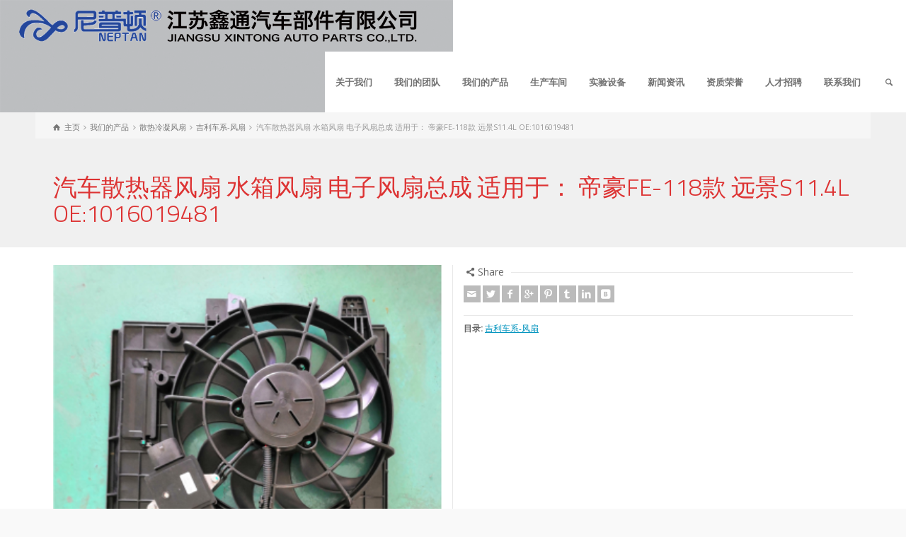

--- FILE ---
content_type: text/html; charset=UTF-8
request_url: https://www.neptan.com/product-details/%E6%B1%BD%E8%BD%A6%E6%95%A3%E7%83%AD%E5%99%A8%E9%A3%8E%E6%89%87-%E6%B0%B4%E7%AE%B1%E9%A3%8E%E6%89%87-%E7%94%B5%E5%AD%90%E9%A3%8E%E6%89%87%E6%80%BB%E6%88%90-%E9%80%82%E7%94%A8%E4%BA%8E%EF%BC%9A-5/
body_size: 8123
content:
<!doctype html>


<html lang="zh-CN" class="no-js">
	
<head> 
<meta charset="UTF-8" />  
<meta name="viewport" content="width=device-width, initial-scale=1, maximum-scale=1">
<link rel="icon" type="image/png" href="http://www.neptan.com/wp-content/uploads/2016/10/LOGO-e1477151408635.jpg"><link rel="alternate" type="application/rss+xml" title="江苏鑫通汽车部件有限公司 RSS Feed" href="https://www.neptan.com/feed/" />
<link rel="alternate" type="application/atom+xml" title="江苏鑫通汽车部件有限公司 Atom Feed" href="https://www.neptan.com/feed/atom/" />
<link rel="pingback" href="https://www.neptan.com/xmlrpc.php" />
<title>汽车散热器风扇 水箱风扇 电子风扇总成 适用于： 帝豪FE-118款  远景S11.4L   OE:1016019481 &#8211; 江苏鑫通汽车部件有限公司</title>
<meta name='robots' content='max-image-preview:large' />
<script type="text/javascript">/*<![CDATA[ */ var html = document.getElementsByTagName("html")[0]; html.className = html.className.replace("no-js", "js"); window.onerror=function(e,f){var body = document.getElementsByTagName("body")[0]; body.className = body.className.replace("rt-loading", ""); var e_file = document.createElement("a");e_file.href = f;console.log( e );console.log( e_file.pathname );}/* ]]>*/</script>
<link rel='dns-prefetch' href='//fonts.googleapis.com' />
<link rel='dns-prefetch' href='//s.w.org' />
<link rel="alternate" type="application/rss+xml" title="江苏鑫通汽车部件有限公司 &raquo; Feed" href="https://www.neptan.com/feed/" />
<link rel="alternate" type="application/rss+xml" title="江苏鑫通汽车部件有限公司 &raquo; 评论Feed" href="https://www.neptan.com/comments/feed/" />
		<script type="text/javascript">
			window._wpemojiSettings = {"baseUrl":"https:\/\/s.w.org\/images\/core\/emoji\/13.0.1\/72x72\/","ext":".png","svgUrl":"https:\/\/s.w.org\/images\/core\/emoji\/13.0.1\/svg\/","svgExt":".svg","source":{"concatemoji":"https:\/\/www.neptan.com\/wp-includes\/js\/wp-emoji-release.min.js?ver=5.7.14"}};
			!function(e,a,t){var n,r,o,i=a.createElement("canvas"),p=i.getContext&&i.getContext("2d");function s(e,t){var a=String.fromCharCode;p.clearRect(0,0,i.width,i.height),p.fillText(a.apply(this,e),0,0);e=i.toDataURL();return p.clearRect(0,0,i.width,i.height),p.fillText(a.apply(this,t),0,0),e===i.toDataURL()}function c(e){var t=a.createElement("script");t.src=e,t.defer=t.type="text/javascript",a.getElementsByTagName("head")[0].appendChild(t)}for(o=Array("flag","emoji"),t.supports={everything:!0,everythingExceptFlag:!0},r=0;r<o.length;r++)t.supports[o[r]]=function(e){if(!p||!p.fillText)return!1;switch(p.textBaseline="top",p.font="600 32px Arial",e){case"flag":return s([127987,65039,8205,9895,65039],[127987,65039,8203,9895,65039])?!1:!s([55356,56826,55356,56819],[55356,56826,8203,55356,56819])&&!s([55356,57332,56128,56423,56128,56418,56128,56421,56128,56430,56128,56423,56128,56447],[55356,57332,8203,56128,56423,8203,56128,56418,8203,56128,56421,8203,56128,56430,8203,56128,56423,8203,56128,56447]);case"emoji":return!s([55357,56424,8205,55356,57212],[55357,56424,8203,55356,57212])}return!1}(o[r]),t.supports.everything=t.supports.everything&&t.supports[o[r]],"flag"!==o[r]&&(t.supports.everythingExceptFlag=t.supports.everythingExceptFlag&&t.supports[o[r]]);t.supports.everythingExceptFlag=t.supports.everythingExceptFlag&&!t.supports.flag,t.DOMReady=!1,t.readyCallback=function(){t.DOMReady=!0},t.supports.everything||(n=function(){t.readyCallback()},a.addEventListener?(a.addEventListener("DOMContentLoaded",n,!1),e.addEventListener("load",n,!1)):(e.attachEvent("onload",n),a.attachEvent("onreadystatechange",function(){"complete"===a.readyState&&t.readyCallback()})),(n=t.source||{}).concatemoji?c(n.concatemoji):n.wpemoji&&n.twemoji&&(c(n.twemoji),c(n.wpemoji)))}(window,document,window._wpemojiSettings);
		</script>
		<style type="text/css">
img.wp-smiley,
img.emoji {
	display: inline !important;
	border: none !important;
	box-shadow: none !important;
	height: 1em !important;
	width: 1em !important;
	margin: 0 .07em !important;
	vertical-align: -0.1em !important;
	background: none !important;
	padding: 0 !important;
}
</style>
	<link rel='stylesheet' id='wp-block-library-css'  href='https://www.neptan.com/wp-includes/css/dist/block-library/style.min.css?ver=5.7.14' type='text/css' media='all' />
<link rel='stylesheet' id='theme-style-all-css'  href='https://www.neptan.com/wp-content/themes/rttheme19/css/layout2/app.min.css?ver=5.7.14' type='text/css' media='all' />
<link rel='stylesheet' id='mediaelement-skin-css'  href='https://www.neptan.com/wp-content/themes/rttheme19/css/mejs-skin.min.css?ver=5.7.14' type='text/css' media='all' />
<link rel='stylesheet' id='fontello-css'  href='https://www.neptan.com/wp-content/themes/rttheme19/css/fontello/css/fontello.css?ver=5.7.14' type='text/css' media='all' />
<link rel='stylesheet' id='jackbox-css'  href='https://www.neptan.com/wp-content/themes/rttheme19/js/lightbox/css/jackbox.min.css?ver=5.7.14' type='text/css' media='all' />
<!--[if IE 9]>
<link rel='stylesheet' id='theme-ie9-css'  href='https://www.neptan.com/wp-content/themes/rttheme19/css/ie9.min.css?ver=5.7.14' type='text/css' media='all' />
<![endif]-->
<link rel='stylesheet' id='theme-style-css'  href='https://www.neptan.com/wp-content/themes/rttheme19/style.css?ver=5.7.14' type='text/css' media='all' />
<link rel='stylesheet' id='theme-dynamic-css'  href='https://www.neptan.com/wp-content/uploads/rttheme19/dynamic-style.css?ver=230628083751' type='text/css' media='all' />
<link rel='stylesheet' id='rt-google-fonts-css'  href='//fonts.googleapis.com/css?family=Titillium+Web%3A300%7COpen+Sans%3Aregular%2C700&#038;subset=latin%2Clatin-ext&#038;ver=5.7.14' type='text/css' media='all' />
<script type='text/javascript' src='https://www.neptan.com/wp-includes/js/jquery/jquery.min.js?ver=3.5.1' id='jquery-core-js'></script>
<script type='text/javascript' src='https://www.neptan.com/wp-includes/js/jquery/jquery-migrate.min.js?ver=3.3.2' id='jquery-migrate-js'></script>
<link rel="https://api.w.org/" href="https://www.neptan.com/wp-json/" /><link rel="EditURI" type="application/rsd+xml" title="RSD" href="https://www.neptan.com/xmlrpc.php?rsd" />
<link rel="wlwmanifest" type="application/wlwmanifest+xml" href="https://www.neptan.com/wp-includes/wlwmanifest.xml" /> 
<meta name="generator" content="WordPress 5.7.14" />
<link rel="canonical" href="https://www.neptan.com/product-details/%e6%b1%bd%e8%bd%a6%e6%95%a3%e7%83%ad%e5%99%a8%e9%a3%8e%e6%89%87-%e6%b0%b4%e7%ae%b1%e9%a3%8e%e6%89%87-%e7%94%b5%e5%ad%90%e9%a3%8e%e6%89%87%e6%80%bb%e6%88%90-%e9%80%82%e7%94%a8%e4%ba%8e%ef%bc%9a-5/" />
<link rel='shortlink' href='https://www.neptan.com/?p=3926' />
<link rel="alternate" type="application/json+oembed" href="https://www.neptan.com/wp-json/oembed/1.0/embed?url=https%3A%2F%2Fwww.neptan.com%2Fproduct-details%2F%25e6%25b1%25bd%25e8%25bd%25a6%25e6%2595%25a3%25e7%2583%25ad%25e5%2599%25a8%25e9%25a3%258e%25e6%2589%2587-%25e6%25b0%25b4%25e7%25ae%25b1%25e9%25a3%258e%25e6%2589%2587-%25e7%2594%25b5%25e5%25ad%2590%25e9%25a3%258e%25e6%2589%2587%25e6%2580%25bb%25e6%2588%2590-%25e9%2580%2582%25e7%2594%25a8%25e4%25ba%258e%25ef%25bc%259a-5%2F" />
<link rel="alternate" type="text/xml+oembed" href="https://www.neptan.com/wp-json/oembed/1.0/embed?url=https%3A%2F%2Fwww.neptan.com%2Fproduct-details%2F%25e6%25b1%25bd%25e8%25bd%25a6%25e6%2595%25a3%25e7%2583%25ad%25e5%2599%25a8%25e9%25a3%258e%25e6%2589%2587-%25e6%25b0%25b4%25e7%25ae%25b1%25e9%25a3%258e%25e6%2589%2587-%25e7%2594%25b5%25e5%25ad%2590%25e9%25a3%258e%25e6%2589%2587%25e6%2580%25bb%25e6%2588%2590-%25e9%2580%2582%25e7%2594%25a8%25e4%25ba%258e%25ef%25bc%259a-5%2F&#038;format=xml" />

<!--[if lt IE 9]><script src="https://www.neptan.com/wp-content/themes/rttheme19/js/html5shiv.min.js"></script><![endif]-->
<!--[if gte IE 9]> <style type="text/css"> .gradient { filter: none; } </style> <![endif]-->

<!--Theme Version:1.9.4.1 Plugin Version:1.9.4.1-->
<meta name="generator" content="Powered by WPBakery Page Builder - drag and drop page builder for WordPress."/>
<link rel="icon" href="https://www.neptan.com/wp-content/uploads/2016/10/cropped-LOGO-e1477151408635-32x32.jpg" sizes="32x32" />
<link rel="icon" href="https://www.neptan.com/wp-content/uploads/2016/10/cropped-LOGO-e1477151408635-192x192.jpg" sizes="192x192" />
<link rel="apple-touch-icon" href="https://www.neptan.com/wp-content/uploads/2016/10/cropped-LOGO-e1477151408635-180x180.jpg" />
<meta name="msapplication-TileImage" content="https://www.neptan.com/wp-content/uploads/2016/10/cropped-LOGO-e1477151408635-270x270.jpg" />
<noscript><style> .wpb_animate_when_almost_visible { opacity: 1; }</style></noscript></head>
<body class="products-template-default single single-products postid-3926 rt-loading  layout2 wpb-js-composer js-comp-ver-6.4.2 vc_responsive">

<!-- loader -->
<div id="loader-wrapper"><div id="loader"></div></div>
<!-- / #loader -->

<!-- background wrapper -->
<div id="container">   
 
	

				

	<header class="top-header fullwidth ">

				

		<div class="header-elements fullwidth">
		
			<!-- mobile menu button -->
			<div class="mobile-menu-button icon-menu"></div>

			
			<!-- logo -->
			<div id="logo" class="site-logo">
				 <a href="https://www.neptan.com" title="江苏鑫通汽车部件有限公司"><img src="http://www.neptan.com/wp-content/uploads/2016/10/cropped-logo-1-1-e1622105271902.png" alt="江苏鑫通汽车部件有限公司" class="main_logo" /><img src="http://www.neptan.com/wp-content/uploads/2016/10/cropped-logo-1-1-e1622105271902.png" alt="江苏鑫通汽车部件有限公司" class="sticky_logo" /></a> 		
			</div><!-- / end #logo -->

			<div class="header-right">
						

				<!-- navigation holder -->
				<nav>
					<ul id="navigation" class="menu"><li id='menu-item-4101'  class="menu-item menu-item-type-post_type menu-item-object-page" data-depth='0'><a  href="https://www.neptan.com/about-us/">关于我们</a> </li>
<li id='menu-item-4108'  class="menu-item menu-item-type-post_type menu-item-object-page" data-depth='0'><a  href="https://www.neptan.com/our-team/">我们的团队</a> </li>
<li id='menu-item-4105'  class="menu-item menu-item-type-post_type menu-item-object-page" data-depth='0'><a  href="https://www.neptan.com/products/">我们的产品</a> </li>
<li id='menu-item-4109'  class="menu-item menu-item-type-post_type menu-item-object-page" data-depth='0'><a  href="https://www.neptan.com/factorys/">生产车间</a> </li>
<li id='menu-item-4107'  class="menu-item menu-item-type-post_type menu-item-object-page" data-depth='0'><a  href="https://www.neptan.com/lab/">实验设备</a> </li>
<li id='menu-item-4102'  class="menu-item menu-item-type-post_type menu-item-object-page" data-depth='0'><a  href="https://www.neptan.com/news/">新闻资讯</a> </li>
<li id='menu-item-4104'  class="menu-item menu-item-type-post_type menu-item-object-page" data-depth='0'><a  href="https://www.neptan.com/honor/">资质荣誉</a> </li>
<li id='menu-item-4103'  class="menu-item menu-item-type-post_type menu-item-object-page" data-depth='0'><a  href="https://www.neptan.com/career/">人才招聘</a> </li>
<li id='menu-item-4106'  class="menu-item menu-item-type-post_type menu-item-object-page" data-depth='0'><a  href="https://www.neptan.com/contact-us/">联系我们</a> </li>
</ul>    
				</nav>
		
						<!-- shortcut buttons -->
		<div id="tools">
			<ul>
				<li class="tool-icon" title="Open"><span class="icon-plus"></span></li>
			</ul> 
			<ul>

				
							

				
									<li class="tool-icon search" title="Search"><span class="icon-search"></span>
						<div class="widget">
							<form method="get"  action="https://www.neptan.com/"  class="wp-search-form rt_form">
	<ul>
		<li><input type="text" class='search showtextback' placeholder="search" name="s" /><span class="icon-search-1"></span></li>
	</ul>
	</form>						</div>
					</li>

				
							</ul>
		</div><!-- / end #tools -->

	
			</div><!-- / end .header-right -->

		</div>
	</header>



	<!-- main contents -->
	<div id="main_content">

	
<div class="content_row row sub_page_header fullwidth" style="background-color: #f0f0f0;">
	
	<div class="content_row_wrapper  default" ><div class="col col-sm-12"><div class="breadcrumb"><ol vocab="http://schema.org/" typeof="BreadcrumbList">
<li property="itemListElement" typeof="ListItem">
<a property="item" typeof="WebPage" class="icon-home" href="https://www.neptan.com"><span property="name">主页</span><meta property="position" content="1"></a> <span class="icon-angle-right"></span> </li>
<li property="itemListElement" typeof="ListItem">
<a property="item" typeof="WebPage" class="" href="https://www.neptan.com/products/"><span property="name">我们的产品</span><meta property="position" content="2"></a> <span class="icon-angle-right"></span> </li>
<li property="itemListElement" typeof="ListItem">
<a property="item" typeof="WebPage" class="" href="https://www.neptan.com/products/fan/"><span property="name">散热冷凝风扇</span><meta property="position" content="3"></a> <span class="icon-angle-right"></span> </li>
<li property="itemListElement" typeof="ListItem">
<a property="item" typeof="WebPage" class="" href="https://www.neptan.com/products/gleey/"><span property="name">吉利车系-风扇</span><meta property="position" content="4"></a> <span class="icon-angle-right"></span> </li>
<li property="itemListElement" typeof="ListItem">

						<meta itemprop="name" content="汽车散热器风扇 水箱风扇 电子风扇总成 适用于： 帝豪FE-118款  远景S11.4L   OE:1016019481">
						<meta itemprop="url" content="https://www.neptan.com/product-details/%e6%b1%bd%e8%bd%a6%e6%95%a3%e7%83%ad%e5%99%a8%e9%a3%8e%e6%89%87-%e6%b0%b4%e7%ae%b1%e9%a3%8e%e6%89%87-%e7%94%b5%e5%ad%90%e9%a3%8e%e6%89%87%e6%80%bb%e6%88%90-%e9%80%82%e7%94%a8%e4%ba%8e%ef%bc%9a-5/">
						<span property="name">汽车散热器风扇 水箱风扇 电子风扇总成 适用于： 帝豪FE-118款  远景S11.4L   OE:1016019481</span>
						<meta property="position" content="5"></li>
</ol>
</div><section class="page-title"><h1>汽车散热器风扇 水箱风扇 电子风扇总成 适用于： 帝豪FE-118款  远景S11.4L   OE:1016019481</h1></section></div></div>
</div>

	<div  class="content_row default-style no-composer overlap fullwidth"><div class="content_row_wrapper clearfix "><div class="col col-sm-12 col-xs-12 ">
				


	 

			 

				
<div class="row border_grid  single-products" itemscope itemtype="http://schema.org/Product">
	
		<div class="product-summary col col-sm-12 col-xs-12">

								<div class="row fixed_heights ">
					
											<div class="col col-sm-6 col-xs-12">
					
							
				<div id="slider-3926-product-image-carosel" class="rt-carousel carousel-holder clearfix product-image-carosel" data-item-width="1" data-nav="true" data-dots="false" data-margin="15" data-autoplay="true" data-timeout="5000">
					<div class="owl-carousel">
						<div><a id="lightbox-331074" class="imgeffect zoom lightbox_" data-group="slider-carousel-502899" title="Enlarge Image" data-title="" data-description="" data-thumbnail="https://www.neptan.com/wp-content/uploads/2019/07/吉利帝豪远景S1正.png" data-thumbTooltip="" data-scaleUp="" data-href="" data-width="" data-height="" data-flashHasPriority="" data-poster="" data-autoplay="" data-audiotitle="" href="https://www.neptan.com/wp-content/uploads/2019/07/吉利帝豪远景S1正.png" ><img src="https://www.neptan.com/wp-content/uploads/2019/07/吉利帝豪远景S1正.png" alt="" itemprop="image"></a></div><div><a id="lightbox-628168" class="imgeffect zoom lightbox_" data-group="slider-carousel-502899" title="Enlarge Image" data-title="吉利帝豪远景S1反" data-description="" data-thumbnail="https://www.neptan.com/wp-content/uploads/2019/07/吉利帝豪远景S1反-75x50.png" data-thumbTooltip="" data-scaleUp="" data-href="" data-width="" data-height="" data-flashHasPriority="" data-poster="" data-autoplay="" data-audiotitle="" href="http://www.neptan.com/wp-content/uploads/2019/07/吉利帝豪远景S1反.png" ><img src="https://www.neptan.com/wp-content/uploads/2019/07/吉利帝豪远景S1反.png" alt="" itemprop="image"></a></div>
					</div>
					
				</div>
			 

											</div><!-- end .col -->
						<div class="col col-sm-6 col-xs-12">
					
							
		<div class="social_share_holder">
		<div class="share_text"><span class="icon-share">Share</span></div>
		<ul class="social_media"><li class="mail"><a class="icon-mail " href="mailto:?body=https%3A%2F%2Fwww.neptan.com%2Fproduct-details%2F%25e6%25b1%25bd%25e8%25bd%25a6%25e6%2595%25a3%25e7%2583%25ad%25e5%2599%25a8%25e9%25a3%258e%25e6%2589%2587-%25e6%25b0%25b4%25e7%25ae%25b1%25e9%25a3%258e%25e6%2589%2587-%25e7%2594%25b5%25e5%25ad%2590%25e9%25a3%258e%25e6%2589%2587%25e6%2580%25bb%25e6%2588%2590-%25e9%2580%2582%25e7%2594%25a8%25e4%25ba%258e%25ef%25bc%259a-5%2F" title="Email"><span>Email</span></a></li><li class="twitter"><a class="icon-twitter " href="#" data-url="http://twitter.com/home?status=%E6%B1%BD%E8%BD%A6%E6%95%A3%E7%83%AD%E5%99%A8%E9%A3%8E%E6%89%87+%E6%B0%B4%E7%AE%B1%E9%A3%8E%E6%89%87+%E7%94%B5%E5%AD%90%E9%A3%8E%E6%89%87%E6%80%BB%E6%88%90+%E9%80%82%E7%94%A8%E4%BA%8E%EF%BC%9A+%E5%B8%9D%E8%B1%AAFE-118%E6%AC%BE++%E8%BF%9C%E6%99%AFS11.4L+++OE%3A1016019481+https%3A%2F%2Fwww.neptan.com%2Fproduct-details%2F%25e6%25b1%25bd%25e8%25bd%25a6%25e6%2595%25a3%25e7%2583%25ad%25e5%2599%25a8%25e9%25a3%258e%25e6%2589%2587-%25e6%25b0%25b4%25e7%25ae%25b1%25e9%25a3%258e%25e6%2589%2587-%25e7%2594%25b5%25e5%25ad%2590%25e9%25a3%258e%25e6%2589%2587%25e6%2580%25bb%25e6%2588%2590-%25e9%2580%2582%25e7%2594%25a8%25e4%25ba%258e%25ef%25bc%259a-5%2F" title="Twitter"><span>Twitter</span></a></li><li class="facebook"><a class="icon-facebook " href="#" data-url="http://www.facebook.com/sharer/sharer.php?u=https%3A%2F%2Fwww.neptan.com%2Fproduct-details%2F%25e6%25b1%25bd%25e8%25bd%25a6%25e6%2595%25a3%25e7%2583%25ad%25e5%2599%25a8%25e9%25a3%258e%25e6%2589%2587-%25e6%25b0%25b4%25e7%25ae%25b1%25e9%25a3%258e%25e6%2589%2587-%25e7%2594%25b5%25e5%25ad%2590%25e9%25a3%258e%25e6%2589%2587%25e6%2580%25bb%25e6%2588%2590-%25e9%2580%2582%25e7%2594%25a8%25e4%25ba%258e%25ef%25bc%259a-5%2F&amp;title=%E6%B1%BD%E8%BD%A6%E6%95%A3%E7%83%AD%E5%99%A8%E9%A3%8E%E6%89%87+%E6%B0%B4%E7%AE%B1%E9%A3%8E%E6%89%87+%E7%94%B5%E5%AD%90%E9%A3%8E%E6%89%87%E6%80%BB%E6%88%90+%E9%80%82%E7%94%A8%E4%BA%8E%EF%BC%9A+%E5%B8%9D%E8%B1%AAFE-118%E6%AC%BE++%E8%BF%9C%E6%99%AFS11.4L+++OE%3A1016019481" title="Facebook"><span>Facebook</span></a></li><li class="gplus"><a class="icon-gplus " href="#" data-url="https://plus.google.com/share?url=https%3A%2F%2Fwww.neptan.com%2Fproduct-details%2F%25e6%25b1%25bd%25e8%25bd%25a6%25e6%2595%25a3%25e7%2583%25ad%25e5%2599%25a8%25e9%25a3%258e%25e6%2589%2587-%25e6%25b0%25b4%25e7%25ae%25b1%25e9%25a3%258e%25e6%2589%2587-%25e7%2594%25b5%25e5%25ad%2590%25e9%25a3%258e%25e6%2589%2587%25e6%2580%25bb%25e6%2588%2590-%25e9%2580%2582%25e7%2594%25a8%25e4%25ba%258e%25ef%25bc%259a-5%2F" title="Google +"><span>Google +</span></a></li><li class="pinterest"><a class="icon-pinterest " href="#" data-url="http://pinterest.com/pin/create/bookmarklet/?media=https%3A%2F%2Fwww.neptan.com%2Fwp-content%2Fuploads%2F2019%2F07%2F%E5%90%89%E5%88%A9%E5%B8%9D%E8%B1%AA%E8%BF%9C%E6%99%AFS1%E6%AD%A3.png&amp;url=https%3A%2F%2Fwww.neptan.com%2Fproduct-details%2F%25e6%25b1%25bd%25e8%25bd%25a6%25e6%2595%25a3%25e7%2583%25ad%25e5%2599%25a8%25e9%25a3%258e%25e6%2589%2587-%25e6%25b0%25b4%25e7%25ae%25b1%25e9%25a3%258e%25e6%2589%2587-%25e7%2594%25b5%25e5%25ad%2590%25e9%25a3%258e%25e6%2589%2587%25e6%2580%25bb%25e6%2588%2590-%25e9%2580%2582%25e7%2594%25a8%25e4%25ba%258e%25ef%25bc%259a-5%2F&amp;is_video=false&amp;description=%E6%B1%BD%E8%BD%A6%E6%95%A3%E7%83%AD%E5%99%A8%E9%A3%8E%E6%89%87+%E6%B0%B4%E7%AE%B1%E9%A3%8E%E6%89%87+%E7%94%B5%E5%AD%90%E9%A3%8E%E6%89%87%E6%80%BB%E6%88%90+%E9%80%82%E7%94%A8%E4%BA%8E%EF%BC%9A+%E5%B8%9D%E8%B1%AAFE-118%E6%AC%BE++%E8%BF%9C%E6%99%AFS11.4L+++OE%3A1016019481" title="Pinterest"><span>Pinterest</span></a></li><li class="tumblr"><a class="icon-tumblr " href="#" data-url="http://tumblr.com/share?url=https%3A%2F%2Fwww.neptan.com%2Fproduct-details%2F%25e6%25b1%25bd%25e8%25bd%25a6%25e6%2595%25a3%25e7%2583%25ad%25e5%2599%25a8%25e9%25a3%258e%25e6%2589%2587-%25e6%25b0%25b4%25e7%25ae%25b1%25e9%25a3%258e%25e6%2589%2587-%25e7%2594%25b5%25e5%25ad%2590%25e9%25a3%258e%25e6%2589%2587%25e6%2580%25bb%25e6%2588%2590-%25e9%2580%2582%25e7%2594%25a8%25e4%25ba%258e%25ef%25bc%259a-5%2F&amp;title=%E6%B1%BD%E8%BD%A6%E6%95%A3%E7%83%AD%E5%99%A8%E9%A3%8E%E6%89%87+%E6%B0%B4%E7%AE%B1%E9%A3%8E%E6%89%87+%E7%94%B5%E5%AD%90%E9%A3%8E%E6%89%87%E6%80%BB%E6%88%90+%E9%80%82%E7%94%A8%E4%BA%8E%EF%BC%9A+%E5%B8%9D%E8%B1%AAFE-118%E6%AC%BE++%E8%BF%9C%E6%99%AFS11.4L+++OE%3A1016019481" title="Tumblr"><span>Tumblr</span></a></li><li class="linkedin"><a class="icon-linkedin " href="#" data-url="http://www.linkedin.com/shareArticle?mini=true&amp;url=https%3A%2F%2Fwww.neptan.com%2Fproduct-details%2F%25e6%25b1%25bd%25e8%25bd%25a6%25e6%2595%25a3%25e7%2583%25ad%25e5%2599%25a8%25e9%25a3%258e%25e6%2589%2587-%25e6%25b0%25b4%25e7%25ae%25b1%25e9%25a3%258e%25e6%2589%2587-%25e7%2594%25b5%25e5%25ad%2590%25e9%25a3%258e%25e6%2589%2587%25e6%2580%25bb%25e6%2588%2590-%25e9%2580%2582%25e7%2594%25a8%25e4%25ba%258e%25ef%25bc%259a-5%2F&amp;title=%E6%B1%BD%E8%BD%A6%E6%95%A3%E7%83%AD%E5%99%A8%E9%A3%8E%E6%89%87+%E6%B0%B4%E7%AE%B1%E9%A3%8E%E6%89%87+%E7%94%B5%E5%AD%90%E9%A3%8E%E6%89%87%E6%80%BB%E6%88%90+%E9%80%82%E7%94%A8%E4%BA%8E%EF%BC%9A+%E5%B8%9D%E8%B1%AAFE-118%E6%AC%BE++%E8%BF%9C%E6%99%AFS11.4L+++OE%3A1016019481&amp;source=" title="Linkedin"><span>Linkedin</span></a></li><li class="vkontakte"><a class="icon-vkontakte " href="#" data-url="http://vkontakte.ru/share.php?url=https%3A%2F%2Fwww.neptan.com%2Fproduct-details%2F%25e6%25b1%25bd%25e8%25bd%25a6%25e6%2595%25a3%25e7%2583%25ad%25e5%2599%25a8%25e9%25a3%258e%25e6%2589%2587-%25e6%25b0%25b4%25e7%25ae%25b1%25e9%25a3%258e%25e6%2589%2587-%25e7%2594%25b5%25e5%25ad%2590%25e9%25a3%258e%25e6%2589%2587%25e6%2580%25bb%25e6%2588%2590-%25e9%2580%2582%25e7%2594%25a8%25e4%25ba%258e%25ef%25bc%259a-5%2F" title="Vkontakte"><span>Vkontakte</span></a></li></ul>
		</div><div class="product_meta"><span class="posted_in"><b>目录:</b> <a href="https://www.neptan.com/products/gleey/" rel="tag">吉利车系-风扇</a></span></div>
							<meta itemprop="name" content="汽车散热器风扇 水箱风扇 电子风扇总成 适用于： 帝豪FE-118款  远景S11.4L   OE:1016019481">
							<meta itemprop="url" content="https://www.neptan.com/product-details/%e6%b1%bd%e8%bd%a6%e6%95%a3%e7%83%ad%e5%99%a8%e9%a3%8e%e6%89%87-%e6%b0%b4%e7%ae%b1%e9%a3%8e%e6%89%87-%e7%94%b5%e5%ad%90%e9%a3%8e%e6%89%87%e6%80%bb%e6%88%90-%e9%80%82%e7%94%a8%e4%ba%8e%ef%bc%9a-5/"> 
							<span itemprop="offers" itemscope itemtype="http://schema.org/Offer"><meta itemprop="price" content=""></span>
					</div><!-- end .col -->	

				</div><!-- end .row -->


		</div><!-- end .col -->	



</div>
<div class="row product_content_row">

			<div class="col col-sm-12  col-xs-12">

			<div id="comments" class="rt_comments rt_form">


 
			


 

</div><!-- #comments -->
		</div><!-- end .col -->	

</div><!-- end .row.border_grid-->

					
		
				 
 

		

</div></div></div>
</div><!-- / end #main_content -->

<!-- footer -->
<footer id="footer" class="clearfix footer" data-footer="">
	<section class="footer_widgets content_row row clearfix footer border_grid fixed_heights footer_contents fullwidth"><div class="content_row_wrapper default clearfix"><div id="footer-column-1" class="col col-sm-4 widgets_holder"><div class="footer_widget widget widget_contact_info"><h5>联系我们</h5><div class="with_icons style-1"><div><span class="icon icon-home"></span><div>江苏省丹阳市访仙镇工业园区</div></div><div><span class="icon icon-phone"></span><div>+86 0511 86468168</div></div><div><span class="icon icon-phone"></span><div>+86 0511 88037331</div></div><div><span class="icon icon-print"></span><div>+86 0511 86466000</div></div><div><span class="icon icon-mail-1"></span><div><a href="mailto:jsxtqc@163.com">jsxtqc@163.com</a></div></div><div><span class="icon icon-mail-1"></span><div><a href="mailto:allen@js-xt.com">allen@js-xt.com</a></div></div></div></div><div class="footer_widget widget widget_text">			<div class="textwidget"><p><meta name="baidu-site-verification" content="code-Zm4qYx8BXC" /></p>
</div>
		</div></div><div id="footer-column-2" class="col col-sm-4 widgets_holder"><div class="footer_widget widget widget_text"><h5>友情链接</h5>			<div class="textwidget"> [ <a href="http://js-xt.com" target="_blank" rel="noopener">尼普顿-鑫通汽车</A> ]</div>
		</div><div class="widget_text footer_widget widget widget_custom_html"><h5>企业邮箱登陆</h5><div class="textwidget custom-html-widget">[ <a href="https://qiye.aliyun.com/alimail/auth/login" target="_blank" rel="noopener">企业邮箱登录</a> ]</div></div></div><div id="footer-column-3" class="col col-sm-4 widgets_holder"><div class="footer_widget widget widget_text"><h5>后台管理</h5>			<div class="textwidget"><p><a href="https://www.neptan.com/wp-admin/">管理站点</a><br />
<a href="https://www.neptan.com/wp-login.php?action=logout&amp;_wpnonce=8429bf0d09">注销</a></p>
</div>
		</div><div class="widget_text footer_widget widget widget_custom_html"><h5>站长统计</h5><div class="textwidget custom-html-widget">
<a href="https://tongji.baidu.com/web/welcome/ico?s=0fff2490d8e55c966648cdd978070d36">站长统计</a></div></div></div></div></section><div class="content_row row clearfix footer_contents footer_info_bar fullwidth"><div class="content_row_wrapper default clearfix"><div class="col col-sm-12"><div class="copyright ">Copyright ©江苏鑫通汽车部件有限公司 </div><ul id="footer-navigation" class="menu"><li id="menu-item-4110" class="menu-item menu-item-type-custom menu-item-object-custom menu-item-4110"><a href="https://beian.miit.gov.cn/#/Integrated/index">苏ICP备14000992号-2</a></li>
</ul></div></div></div></footer><!-- / end #footer -->


</div><!-- / end #right_side -->
</div><!-- / end #container --> 
<script type='text/javascript' src='https://www.neptan.com/wp-content/themes/rttheme19/js/lightbox/js/jackbox-packed.min.js?ver=5.7.14' id='jackbox-js'></script>
<script type='text/javascript' id='mediaelement-core-js-before'>
var mejsL10n = {"language":"zh","strings":{"mejs.download-file":"\u4e0b\u8f7d\u6587\u4ef6","mejs.install-flash":"\u60a8\u6b63\u5728\u4f7f\u7528\u7684\u6d4f\u89c8\u5668\u672a\u5b89\u88c5\u6216\u542f\u7528Flash\u64ad\u653e\u5668\uff0c\u8bf7\u542f\u7528\u60a8\u7684Flash\u64ad\u653e\u5668\u63d2\u4ef6\uff0c\u6216\u4ece https:\/\/get.adobe.com\/flashplayer\/ \u4e0b\u8f7d\u6700\u65b0\u7248\u3002","mejs.fullscreen":"\u5168\u5c4f","mejs.play":"\u64ad\u653e","mejs.pause":"\u6682\u505c","mejs.time-slider":"\u65f6\u95f4\u8f74","mejs.time-help-text":"\u4f7f\u7528\u5de6\/\u53f3\u7bad\u5934\u952e\u6765\u524d\u8fdb\u4e00\u79d2\uff0c\u4e0a\/\u4e0b\u7bad\u5934\u952e\u6765\u524d\u8fdb\u5341\u79d2\u3002","mejs.live-broadcast":"\u73b0\u573a\u76f4\u64ad","mejs.volume-help-text":"\u4f7f\u7528\u4e0a\/\u4e0b\u7bad\u5934\u952e\u6765\u589e\u9ad8\u6216\u964d\u4f4e\u97f3\u91cf\u3002","mejs.unmute":"\u53d6\u6d88\u9759\u97f3","mejs.mute":"\u9759\u97f3","mejs.volume-slider":"\u97f3\u91cf","mejs.video-player":"\u89c6\u9891\u64ad\u653e\u5668","mejs.audio-player":"\u97f3\u9891\u64ad\u653e\u5668","mejs.captions-subtitles":"\u8bf4\u660e\u6587\u5b57\u6216\u5b57\u5e55","mejs.captions-chapters":"\u7ae0\u8282","mejs.none":"\u65e0","mejs.afrikaans":"\u5357\u975e\u8377\u5170\u8bed","mejs.albanian":"\u963f\u5c14\u5df4\u5c3c\u4e9a\u8bed","mejs.arabic":"\u963f\u62c9\u4f2f\u8bed","mejs.belarusian":"\u767d\u4fc4\u7f57\u65af\u8bed","mejs.bulgarian":"\u4fdd\u52a0\u5229\u4e9a\u8bed","mejs.catalan":"\u52a0\u6cf0\u7f57\u5c3c\u4e9a\u8bed","mejs.chinese":"\u4e2d\u6587","mejs.chinese-simplified":"\u4e2d\u6587\uff08\u7b80\u4f53\uff09","mejs.chinese-traditional":"\u4e2d\u6587(\uff08\u7e41\u4f53\uff09","mejs.croatian":"\u514b\u7f57\u5730\u4e9a\u8bed","mejs.czech":"\u6377\u514b\u8bed","mejs.danish":"\u4e39\u9ea6\u8bed","mejs.dutch":"\u8377\u5170\u8bed","mejs.english":"\u82f1\u8bed","mejs.estonian":"\u7231\u6c99\u5c3c\u4e9a\u8bed","mejs.filipino":"\u83f2\u5f8b\u5bbe\u8bed","mejs.finnish":"\u82ac\u5170\u8bed","mejs.french":"\u6cd5\u8bed","mejs.galician":"\u52a0\u5229\u897f\u4e9a\u8bed","mejs.german":"\u5fb7\u8bed","mejs.greek":"\u5e0c\u814a\u8bed","mejs.haitian-creole":"\u6d77\u5730\u514b\u91cc\u5965\u5c14\u8bed","mejs.hebrew":"\u5e0c\u4f2f\u6765\u8bed","mejs.hindi":"\u5370\u5730\u8bed","mejs.hungarian":"\u5308\u7259\u5229\u8bed","mejs.icelandic":"\u51b0\u5c9b\u8bed","mejs.indonesian":"\u5370\u5ea6\u5c3c\u897f\u4e9a\u8bed","mejs.irish":"\u7231\u5c14\u5170\u8bed","mejs.italian":"\u610f\u5927\u5229\u8bed","mejs.japanese":"\u65e5\u8bed","mejs.korean":"\u97e9\u8bed","mejs.latvian":"\u62c9\u8131\u7ef4\u4e9a\u8bed","mejs.lithuanian":"\u7acb\u9676\u5b9b\u8bed","mejs.macedonian":"\u9a6c\u5176\u987f\u8bed","mejs.malay":"\u9a6c\u6765\u8bed","mejs.maltese":"\u9a6c\u8033\u4ed6\u8bed","mejs.norwegian":"\u632a\u5a01\u8bed","mejs.persian":"\u6ce2\u65af\u8bed","mejs.polish":"\u6ce2\u5170\u8bed","mejs.portuguese":"\u8461\u8404\u7259\u8bed","mejs.romanian":"\u7f57\u9a6c\u5c3c\u4e9a\u8bed","mejs.russian":"\u4fc4\u8bed","mejs.serbian":"\u585e\u5c14\u7ef4\u4e9a\u8bed","mejs.slovak":"\u65af\u6d1b\u4f10\u514b\u8bed","mejs.slovenian":"\u65af\u6d1b\u6587\u5c3c\u4e9a\u8bed","mejs.spanish":"\u897f\u73ed\u7259\u8bed","mejs.swahili":"\u65af\u74e6\u5e0c\u91cc\u8bed","mejs.swedish":"\u745e\u5178\u8bed","mejs.tagalog":"\u4ed6\u52a0\u7984\u8bed","mejs.thai":"\u6cf0\u8bed","mejs.turkish":"\u571f\u8033\u5176\u8bed","mejs.ukrainian":"\u4e4c\u514b\u5170\u8bed","mejs.vietnamese":"\u8d8a\u5357\u8bed","mejs.welsh":"\u5a01\u5c14\u58eb\u8bed","mejs.yiddish":"\u610f\u7b2c\u7eea\u8bed"}};
</script>
<script type='text/javascript' src='https://www.neptan.com/wp-includes/js/mediaelement/mediaelement-and-player.min.js?ver=4.2.16' id='mediaelement-core-js'></script>
<script type='text/javascript' src='https://www.neptan.com/wp-includes/js/mediaelement/mediaelement-migrate.min.js?ver=5.7.14' id='mediaelement-migrate-js'></script>
<script type='text/javascript' id='mediaelement-js-extra'>
/* <![CDATA[ */
var _wpmejsSettings = {"pluginPath":"\/wp-includes\/js\/mediaelement\/","classPrefix":"mejs-","stretching":"responsive"};
/* ]]> */
</script>
<script type='text/javascript' id='rt-theme-scripts-js-extra'>
/* <![CDATA[ */
var rt_theme_params = {"ajax_url":"https:\/\/www.neptan.com\/wp-admin\/admin-ajax.php","rttheme_template_dir":"https:\/\/www.neptan.com\/wp-content\/themes\/rttheme19","popup_blocker_message":"Please disable your pop-up blocker and click the \"Open\" link again.","wpml_lang":null,"theme_slug":"rttheme19"};
/* ]]> */
</script>
<script type='text/javascript' src='https://www.neptan.com/wp-content/themes/rttheme19/js/app.min.js?ver=5.7.14' id='rt-theme-scripts-js'></script>
<script type='text/javascript' src='https://www.neptan.com/wp-includes/js/wp-embed.min.js?ver=5.7.14' id='wp-embed-js'></script>
<script>
var _hmt = _hmt || [];
(function() {
  var hm = document.createElement("script");
  hm.src = "https://hm.baidu.com/hm.js?10cc29b9380daf829849f668ba220cd1";
  var s = document.getElementsByTagName("script")[0]; 
  s.parentNode.insertBefore(hm, s);
})();
</script>
<script>
var _hmt = _hmt || [];
(function() {
  var hm = document.createElement("script");
  hm.src = "https://hm.baidu.com/hm.js?0fff2490d8e55c966648cdd978070d36";
  var s = document.getElementsByTagName("script")[0]; 
  s.parentNode.insertBefore(hm, s);
})();
</script>

</body>
</html>
